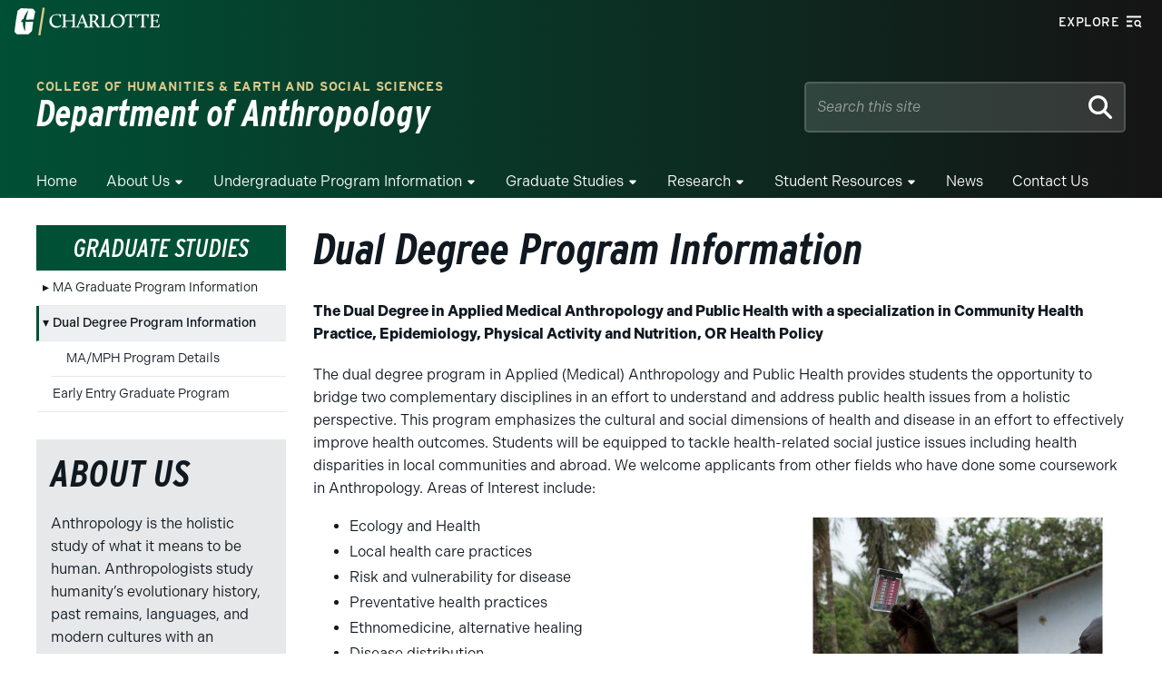

--- FILE ---
content_type: text/css
request_url: https://anthropology.charlotte.edu/wp-content/mu-plugins/clt-mu-plugin/build/styles/frontend/toast.css?ver=176be8a4ffcd6739e4ab
body_size: 1125
content:
:root{--clt-toast-font-size:1.4rem;--clt-toast-background:#007c54;--clt-toast-color:#fff;--clt-toast-gutter:1.6rem;--clt-toast-box-shadow:0 4px 8px rgba(0,0,0,.3);--clt-toast-border-radius:0.5rem}.clt-toast-container{display:flex;flex-direction:column;gap:calc(var(--clt-toast-gutter)/2);margin-bottom:var(--clt-toast-gutter);margin-left:var(--clt-toast-gutter);position:fixed;right:var(--clt-toast-gutter);top:var(--clt-toast-gutter);z-index:99999}.clt-toast-message{background:var(--clt-toast-background);border-radius:var(--clt-toast-border-radius);box-shadow:var(--clt-toast-box-shadow);font-size:var(--clt-toast-font-size);gap:calc(var(--clt-toast-gutter)/2);justify-content:space-between;max-width:400px;padding:var(--clt-toast-gutter);padding-left:calc(var(--clt-toast-gutter)*1.5)}.clt-toast-close,.clt-toast-message{align-items:center;color:var(--clt-toast-color);display:flex}.clt-toast-close{background:transparent;border:none;cursor:pointer;flex:0 0 auto;font-size:2rem;height:2.4rem;justify-content:center;line-height:1;margin:0;padding:0;width:2.4rem}@media(max-width:600px){.clt-toast-message{max-width:100%}}


--- FILE ---
content_type: text/event-stream;charset=UTF-8
request_url: https://alerts.charlotte.edu/alerts/alert-stream.php?6
body_size: 428
content:
retry: 10000
id: 1769108761
data: {
data: "type": "",
data: "title": "",
data: "link": "",
data: "description": ""
data: }

